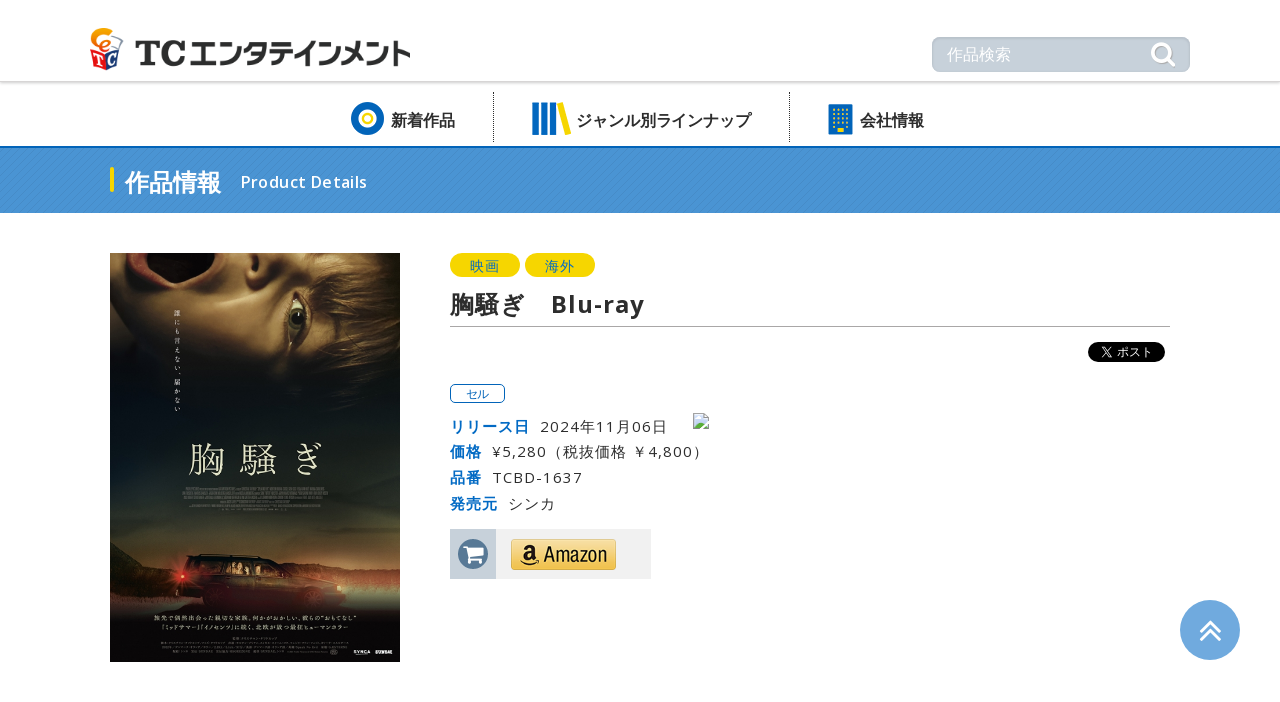

--- FILE ---
content_type: text/html; charset=UTF-8
request_url: https://www.tc-ent.co.jp/products/detail/TCBD-1637
body_size: 23088
content:


<!DOCTYPE html>
<html lang="ja">
<head>
<meta charset="UTF-8">
<meta http-equiv="X-UA-Compatible" content="IE=edge">
<meta name="format-detection" content="telephone=no">
<meta name="viewport" content="width=device-width,initial-scale=1"><title>胸騒ぎ　Blu-ray | TCエンタテインメント株式会社</title>
<meta name="description" content="人気のTVドラマから韓国ドラマや邦画洋画をはじめ、アニメ等の最新作品をDVD&amp;Blu-rayで発売!">
<meta name="keywords" content="DVD,Blu-ray,ジャニーズ,ドラマ,映画,韓流, アニメ, プロレス,SPEC,プリキュア,TBS">
<link rel="icon" href="/favicon.ico">
<link rel="apple-touch-icon" href="/apple-touch-icon.png">
<link href="https://fonts.googleapis.com/css?family=Open+Sans:400,600,700" rel="stylesheet">
<link href="/css/common.css" rel="stylesheet" type="text/css">
<link href="/css/jquery.fs.boxer.css" rel="stylesheet" type="text/css">
<script src="/js/jquery-1.12.3.min.js"></script>
<script src="/js/script.js"></script>
<script src="/js/jquery.fs.boxer.min.js"></script>
<link href="/css/slick-theme.css" rel="stylesheet" type="text/css">
<link href="/css/slick.css" rel="stylesheet" type="text/css">
</head>
<!-- Google tag (gtag.js) -->
<script async src="https://www.googletagmanager.com/gtag/js?id=G-GXVYNT62RE"></script>
<script>
  window.dataLayer = window.dataLayer || [];
  function gtag(){dataLayer.push(arguments);}
  gtag('js', new Date());

  gtag('config', 'G-GXVYNT62RE');
</script>

<body id="top">
<!-- for FB plugin -->
<div id="fb-root"></div>
<script>
(function(d, s, id) {
	var js, fjs = d.getElementsByTagName(s)[0];
	if (d.getElementById(id)) return;
	js = d.createElement(s); js.id = id;
	js.src = "//connect.facebook.net/ja_JP/sdk.js#xfbml=1&version=v2.8&appId=254385391334099";
	fjs.parentNode.insertBefore(js, fjs);
}(document, 'script', 'facebook-jssdk'));
</script>

<!-- boxer -->
<script>
    $(window).load(function(){
        $('.boxer').boxer();
    });
</script>

<div class="l-wrapper">

	<header class="l-header">
		<div class="header-top">
			<div class="header-inner">
				<h1 class="header-logo"><a href="/"><img src="/img/common/img_logo01.png" alt="TCエンタテインメント"></a></h1>

				<div class="header-menu">
					<p class="header-menu-text">MENU</p>
				</div><!-- /.header-menu -->
			</div><!-- /.header-inner -->
		</div><!-- /.header-top -->

		<div class="header-bottom">
			<div class="header-inner">
				<p class="header-close"><span class="header-close-icon">メニューを閉じる</span></p>

			<div class="header-search">
				<form action="https://www.tc-ent.co.jp/products/search" id="KeywordSearchForm" method="get" accept-charset="utf-8">					<input name="keyword" type="text" class="header-search-input" placeholder="作品検索" id="ProductKeyword" />					<input type="submit" class="header-search-button" value="&#xf002;">

				</form>
			</div><!-- /.header-search -->

				<nav class="header-gnav">
					<ul class="header-nav">

						<li><a href="/newproducts/">新着作品</a></li>

					<li class="header-nav-dropdown"><a href="#">ジャンル別ラインナップ</a>
						<ul class="header-nav-second">
							<li><a href="/genre/index/all">全て</a></li>
							
								
									<li><a href="/genre/index/all/1">
										ドラマ</a></li>

								
							
								
									<li><a href="/genre/index/all/2">
										映画</a></li>

								
							
								
									<li><a href="/genre/index/all/3">
										韓流</a></li>

								
							
								
									<li><a href="/genre/index/all/4">
										海外</a></li>

								
							
								
									<li><a href="/genre/index/all/5">
										バラエティ</a></li>

								
							
								
									<li><a href="/genre/index/all/6">
										格闘技</a></li>

								
							
								
									<li><a href="/genre/index/all/7">
										スポーツ</a></li>

								
							
								
									<li class="header-nav-long"><a href="/genre/index/all/8">
										カルチャー<span class="pc-hidden"><br /></span>&amp;<span class="pc-hidden"><br /></span>ドキュメント									</a></li>

								
							
								
									<li><a href="/genre/index/all/9">
										舞台</a></li>

								
							
								
									<li><a href="/genre/index/all/10">
										アニメ</a></li>

								
													</ul>
					</li>

						<!--<li><a href="/event/">イベント</a></li>-->

						<li><a href="/company/">会社情報</a></li>

					</ul>
				</nav>
			</div><!-- /.header-inner -->
		</div><!-- /.header-bottom -->
	</header>

	<main class="l-main">
		<section class="page">
			<div class="page-header">
				<div class="page-header-inner">
					<h2 class="page-title">作品情報</h2>
					<p class="page-title-english">Product Details</p>
				</div><!-- /.page-header-inner -->
			</div><!-- /.page-header -->

			<div class="page-body-large">
				<section class="product">
					<div class="product-inner">
                            <div class="product-image">
													<a href="/uploads/products/0000/6149/jacket_photo.jpg" class="fancybox boxer" target="_blank"><img src="/uploads/products/0000/6149/jacket_photo-w500.jpg" width="500" alt="胸騒ぎ　Blu-ray"/></a>						                            </div><!-- /.product-image -->

						<div class="product-body">

							
							<ul class="product-genre">
																<li>映画</li>
																<li>海外</li>
															</ul>
							<h3 class="product-title">胸騒ぎ　Blu-ray</h3>

							<div class="product-sns">
								<a href="https://twitter.com/share?url=http%3A%2F%2Fwww.tc-ent.co.jp%2Fproducts%2Fdetail%2FTCBD-1637" class="twitter-share-button" data-text="胸騒ぎ　Blu-ray" data-via="tce_now" data-lang="ja" data-width="100">ツイート</a>

								<script>!function(d,s,id){var js,fjs=d.getElementsByTagName(s)[0],p=/^http:/.test(d.location)?'http':'https';if(!d.getElementById(id)){js=d.createElement(s);js.id=id;js.src=p+'://platform.twitter.com/widgets.js';fjs.parentNode.insertBefore(js,fjs);}}(document, 'script', 'twitter-wjs');</script>
								<div class="fb-like" data-href="http://www.tc-ent.co.jp/products/detail/TCBD-1637" data-layout="button_count" data-action="like" data-show-faces="false" data-share="false"></div>

								<script type="text/javascript" src="//media.line.me/js/line-button.js?v=20140127" ></script>
								<script type="text/javascript">
									new media_line_me.LineButton({"pc":true,"lang":"ja","type":"a"});
								</script>
							</div><!-- /.product-sns -->

							<ul class="product-type">
							  									<li>セル</li>
															</ul>
							<dl class="product-detail">
								<dt class="product-calender">リリース日</dt>
								<dd class="product-calender">
									2024年11月06日																		<a target="_blank" href="http://www.google.com/calendar/event?action=TEMPLATE&text=%E8%83%B8%E9%A8%92%E3%81%8E%E3%80%80Blu-ray&details=%E3%83%96%E3%83%A9%E3%83%A0%E3%83%8F%E3%82%A6%E3%82%B9%E3%81%A7%E3%83%AA%E3%83%A1%E3%82%A4%E3%82%AF%E6%B1%BA%E5%AE%9A%EF%BC%81%0A%E5%96%84%E6%84%8F%E3%81%8C%E6%82%AA%E6%84%8F%E3%82%92%E6%9A%B4%E8%B5%B0%E3%81%95%E3%81%9B%E3%82%8B+%E2%80%94%E2%80%94%0A%E4%B8%96%E7%95%8C%E3%82%92%E9%9C%87%E6%92%BC%E3%81%95%E3%81%9B%E3%81%9F%E3%80%81%E6%83%B3%E5%83%8F%E3%82%92%E7%B5%B6%E3%81%99%E3%82%8B%E3%83%A9%E3%82%B9%E3%83%8815%E5%88%86%E3%80%82%E3%80%8E%E3%83%9F%E3%83%83%E3%83%89%E3%82%B5%E3%83%9E%E3%83%BC%E3%80%8F%E3%80%8E%E3%82%A4%E3%83%8E%E3%82%BB%E3%83%B3%E3%83%84%E3%80%8F%E3%81%AB%E7%B6%9A%E3%81%8F%E3%80%81%E5%8C%97%E6%AC%A7%E7%99%BA%E3%81%AE%E6%9C%80%E7%8B%82%E3%83%92%E3%83%A5%E3%83%BC%E3%83%9E%E3%83%B3%E3%83%9B%E3%83%A9%E3%83%BC%E3%81%8C%E5%BE%85%E6%9C%9B%E3%81%AEBlu-ray%E3%83%AA%E3%83%AA%E3%83%BC%E3%82%B9&dates=20241106/20241106">
										<img border="0" src="https://www.google.com/calendar/images/ext/gc_button1_en.gif">
									</a>
								</dd>
								<dt>価格</dt>
																<dd>¥5,280（税抜価格 ￥4,800）</dd>
								<dt>品番</dt>
								<dd>TCBD-1637</dd>
								<!-- 発売元 -->
								<dt>
									発売元								</dt>
								<dd>シンカ</dd>
								<!-- 発売元追加情報1 -->
																<!-- 発売元追加情報2 -->
																                                							</dl>
                                                                                    <div class="product-buy">
                                <div class="product-buy-mark">
                                    <i class="product-buy-icon fa fa-shopping-cart" aria-hidden="true"></i>
                                </div><!-- /.product-buy-mark -->
                                <ul class="product-buy-link">
                                                                            <li><a href="https://www.amazon.co.jp/dp/B0D9LRB6DS/ref=nosim?tag=tcent-22" target="_blank"><img class="product-buy-amazon" src="/img/products/btn_amazon01.png" alt="Amazon"></a></li>                                                                    </ul><!-- /.product-buy-link -->
                            </div><!-- /.product-buy -->
                            						</div><!-- /.product-body -->
					</div><!-- /.product-inner -->

					<div class="product-inner">
						<p class="product-description-title">ブラムハウスでリメイク決定！<br />
善意が悪意を暴走させる ——<br />
世界を震撼させた、想像を絶するラスト15分。『ミッドサマー』『イノセンツ』に続く、北欧発の最狂ヒューマンホラーが待望のBlu-rayリリース</p>

						<ul class="product-description-image">
                                                                                                <li><a href="/uploads/products/0000/6149/main_image.jpg" class="fancybox boxer" target="_blank"><img src="/uploads/products/0000/6149/main_image-w530-h354-c.jpg" width="530" height="354" alt="胸騒ぎ　Blu-ray"/></a></li>
                                                            
                                                                                        <li><a href="/uploads/products/0000/6149/scene_photo_01.jpg" class="fancybox boxer" target="_blank"><img src="/uploads/products/0000/6149/scene_photo_01-w260-h174-c.jpg" width="260" height="174" alt="Photo1"/></a></li>
                                                                                                                    <li><a href="/uploads/products/0000/6149/scene_photo_02.jpg" class="fancybox boxer" target="_blank"><img src="/uploads/products/0000/6149/scene_photo_02-w260-h174-c.jpg" width="260" height="174" alt="Photo2"/></a></li>
                                                                                                                    <li><a href="/uploads/products/0000/6149/scene_photo_03.jpg" class="fancybox boxer" target="_blank"><img src="/uploads/products/0000/6149/scene_photo_03-w260-h174-c.jpg" width="260" height="174" alt="Photo3"/></a></li>
                                                                                                                    <li><a href="/uploads/products/0000/6149/scene_photo_04.jpg" class="fancybox boxer" target="_blank"><img src="/uploads/products/0000/6149/scene_photo_04-w260-h174-c.jpg" width="260" height="174" alt="Photo4"/></a></li>
                                                        						</ul>

						<ul class="product-description-list">
                                                                                                <li>第38回サンダンス映画祭でワールドプレミア上映され「『ファニーゲーム』に匹敵する衝撃」（The Film Stage）など絶賛！日本でも公開されるや『ミッドサマー』を髣髴とさせる北欧産&quot;胸糞&quot;ホラーとして口コミで話題となりスマッシュヒット！</li>
                                                                                                                                <li>デンマーク映画界でアカデミー賞にあたるロバート賞では11部門にノミネート。さらに、第41回モリンス・デ・レイ・ホラー映画祭最優秀映画賞、第26回富川国際ファンタスティック映画祭最優秀監督賞を受賞するなど映画祭を席巻、世界中を恐怖のどん底に突き落した</li>
                                                                                                                                <li>ハリウッド・リメイク決定！『M3GAN/ミーガン』、『ゲット・アウト』など数々の大ヒットホラー映画を手がける米ブラムハウス・プロダクションズが惚れ込み、ジェームズ・マカヴォイ主演でリメイク版の製作が決定！</li>
                                                            						</ul>

                                                    						        <div class="product-description-inner">
							        <p class="product-description-header">作品内容</p>
							        <div class="product-description-body">
                                        <p>デンマークの鬼才クリスチャン・タフドルップ監督が手掛ける、ある善良な家族が過ごす悪夢のような週末——<br />
<br />
旅先で出会った親切な家族。何かがおかしい、彼らの”おもてなし”。イタリアでの休暇中、デンマーク人夫婦のビャアンとルイーセ、娘のアウネスは、オランダ人夫婦とその息子と出会い意気投合する。後日、オランダ人夫婦からの招待状を受け取ったビャアンは、家族を連れて人里離れた彼らの家を訪れる。再会を喜んだのも束の間、会話のなかで些細な違和感が生まれていき、それは段々と広がっていく。オランダ人夫婦の“おもてなし”に居心地の悪さと恐怖を覚えながらも、その好意をむげにできない善良な一家は、週末が終わるまでの辛抱だと自分たちに言い聞かせるが——。徐々に加速していく違和感は、観る者を２度と忘れることのできない恐怖のどん底へと引きずり込む。<br />
<br />
<br />
劇場公開日：2024年5月10日（配給：シンカ）</p>
                                                                                                                                                                                                                                                                                                                                                                                                                            </div>
						        </div><!-- /.product-description-inner -->
                                                                                						        <div class="product-description-inner">
							        <p class="product-description-header">あらすじ</p>
							        <div class="product-description-body">
                                        <p>イタリアでの休暇中、デンマーク人夫婦のビャアンとルイーセ、娘のアウネスは、オランダ人夫婦のパトリックとカリン、その息子のアーベルと出会い、同世代の子どもを持つ者同士で意気投合する。<br />
　“お元気ですか？少し間があいてしまいましたが、我が家に遊びにきませんか？” 後日、パトリック夫婦からの招待状を受け取ったビャアンは、家族を連れて人里離れた彼らの家を訪れる。オランダの田舎町。豊かな自然に囲まれたパトリックの家に到着し、再会を喜んだのも束の間、会話のなかで些細な誤解や違和感が生まれていき、それは段々と広がっていく。パトリックとカリンからの”おもてなし”に居心地の悪さと恐怖を覚えながらも、その好意をむげにできないビャアンとルイーセ。善良な一家は、週末が終わるまでの辛抱だと自分たちに言い聞かせるが ——。</p>
                                                                                                                                                                                                                                                                                                                                                                                                                            </div>
						        </div><!-- /.product-description-inner -->
                                                                                						        <div class="product-description-inner">
							        <p class="product-description-header">キャスト＆スタッフ</p>
							        <div class="product-description-body">
                                        <p>&lt;キャスト&gt;<br />
ビャアン：モルテン・ブリアン<br />
ルイーセ：スィセル・スィーム・コク<br />
パトリック：フェジャ・ファン・フェット<br />
カリン：カリーナ・スムルダース<br />
アウネス：リーヴァ・フォシュベリ<br />
アーベル：マリウス・ダムスレフ<br />
ムハジド：イシェーム・ヤクビ<br />
ヨーナス：イェスパ・デュポン<br />
フィーイ：リーア・バーストルップ・ラネ<br />
デレク：エードリアン・ブランシャール<br />
ハナ：サリナ・マリア・ラウサ<br />
ベビーシッター：イラリア・ディ・ライモ<br />
<br />
&lt;スタッフ&gt;<br />
監督：クリスチャン・タフドルップ<br />
脚本：クリスチャン・タフドルップ／マッズ・タフドルップ<br />
プロデューサー：ヤコブ・ヤレク<br />
撮影：エリク・モルバリ・ハンセン<br />
美術：サビーヌ・ヴィード<br />
編集：ニコライ・モンベウ<br />
音響：マルコ・フェルマース<br />
音楽：Sune &quot;Køter&quot; Kølster</p>
                                                                                                                                                                                                                                                                                                                                                                                                                            </div>
						        </div><!-- /.product-description-inner -->
                                                                                						        <div class="product-description-inner">
							        <p class="product-description-header">特典映像</p>
							        <div class="product-description-body">
                                        <p>★日本版予告編（30秒・90秒）</p>
                                                                                                                                                                                                                                                                                                                                                                                                                            </div>
						        </div><!-- /.product-description-inner -->
                                                                                						        <div class="product-description-inner">
							        <p class="product-description-header">商品仕様</p>
							        <div class="product-description-body">
                                        <p>【Blu-ray仕様】2022年／デンマーク・オランダ／ カラー／本編2.39:1シネマスコープ／5.1ch／1層<br />
本編97分＋特典映像／音声：英語・デンマーク語・オランダ語リニアPCM5.1chサラウンド／日本語字幕／1枚組<br />
※仕様は変更となる場合がございます。<br />
<br />
（C)2021 Profile Pictures &amp; OAK Motion Pictures</p>
                                                                                                                                                                                                                                                                                                                                                                                                                            </div>
						        </div><!-- /.product-description-inner -->
                                                                                                                                                            					</div><!-- /.product-inner -->
				</section><!-- /.product -->
			</div><!-- /.page-body-large -->
<!-- 高さ -->
<script type="text/javascript" src="../../../js/jQueryAutoHeight.js"></script>
<script type="text/javascript">
jQuery(function($){
    		if(window.innerWidth <= 669) {
    $('.product-related-body').autoHeight({column:2, clear:1});
            }
    		else if(window.innerWidth >= 770) {
    $('.product-related-body').autoHeight({column:5, clear:1});
            }
            });
</script>
            			<section class="product-related">
				<h2 class="product-related-title">関連作品</h2>

                				<section class="product-related-body">
                    <a href="/products/detail/TCED-7646?prev=recently">
						<div class="product-related-image">
                            <img src="/uploads/products/0000/6150/jacket_photo.jpg" alt="胸騒ぎ　DVD"/>                        </div>
						<h3 class="product-related-name">胸騒ぎ　DVD</h3>
						<p class="product-related-text">2024年11月06日発売</p>
												<p class="product-related-text">¥4,620</p>
						<p class="product-related-text">（税抜価格 ￥4,200）</p>
                </a>
				</section><!-- /.product-related-body -->
                			</section><!-- /.product-related -->
            		</section><!-- /.page -->
	</main>




	<footer class="l-footer">
		<div class="footer-inner">
			<div class="footer-nav">
				<ul>
					<li><a href="/company/">会社情報</a></li>
					<li><a href="/employment/">採用情報</a></li>
					<li><a href="https://supportform.jp/tc-ent-inquiry-top">お問い合わせ</a></li>
					<li><a href="/privacypolicy/">プライバシーポリシー</a></li>
					<li><a href="https://www.tbsholdings.co.jp/privacy/cookie_policy.html">Cookieポリシー</a></li>
					<li><a href="/termconditions/">サイト利用規約</a></li>
					<li><a href="https://www.tc-ent.co.jp/station/">TC STATION（法人向け）</a></li>
				</ul>
			</div><!-- /.footer-nav -->
			<p class="footer-copyright">&copy; 2017 TC Entertainment, Inc.</p>
		</div><!-- /.footer-inner -->
		<div class="pagetop"><a href="#top"><i class="fa fa-angle-double-up" aria-hidden="true"></i></a></div>
	</footer>
</div><!-- /.l-wrapper -->

</body>
</html>


--- FILE ---
content_type: application/javascript
request_url: https://www.tc-ent.co.jp/js/script.js
body_size: 9296
content:

// デバッグモードの指定
//var TEST = true;
var TEST = false;

$(function(){

	if(navigator.userAgent.indexOf('iPhone') > 0 
		|| navigator.userAgent.indexOf('iPod') > 0 
		|| (navigator.userAgent.indexOf('Android') > 0 && navigator.userAgent.indexOf('Mobile') > 0)){
		$(function(){
			set_other_photos('mobile');
		});
	} else if(navigator.userAgent.indexOf('iPad') > 0 
		|| (navigator.userAgent.indexOf('Android') > 0 && navigator.userAgent.indexOf('Mobile') == -1) 
		|| navigator.userAgent.indexOf('A1_07') > 0 || navigator.userAgent.indexOf('SC-01C') > 0){
		//index masonry
		$(function(){
			set_other_photos('tablet');
		});
	} else {
		//headerメニュー ドロップダウン　PC用
		$('.header-nav-dropdown, .header-nav-second').hover(
			function(){
				$('.header-nav-second').fadeIn('fast');
			},
			function(){
				$('.header-nav-second').fadeOut('fast');
			}
		);
		
		///headerメニュー hoverアニメーション PC用
		$('.header-nav li').each(function(){
			if(window.innerWidth >= 768){
				$(this).addClass('hover-active');
			}
		});
		
		//index masonry
		$(function(){
			set_other_photos('others');
		});

		// デバッグのため、一時的にアウトボックスに赤枠を表示する
		if(TEST){
			console.log('★newinfo-boxの背景色がpinkになりました');
			$('#newinfo-box').css('background-color', 'pink');
		}
	}




	// masonry function
	//「NEW INFORMATION」の枠を計算する（TopPageが読み込まれた初回のみ起動）
	function set_other_photos(device) {
		var outbox = $('#newinfo-box');
		var box = '> .newinfo-body';
		var img = '> .newinfo-body img';

		if (!outbox || !outbox.prop('tagName')) return false;

		var count = 0;
		$(outbox).find(img).each(function(){
			if (this.complete) count++;
		});

		if (count != $(outbox).find(img).length) {
			setTimeout(function(){ set_other_photos(device); }, 500); /* 画像未ロード時は再起処理 */
			return false;
		}

		//------------------- モバイル版の処理 -------------------
		if (device == 'mobile') {

			// 各コンテンツボックスの処理
			$(outbox).find(box).each(function(i){
				var n = i + 1;
				var boxname = '#newinfo-body-'+n ;
				var newinfoBody = $(boxname);
				var visibility = $(newinfoBody).css('visibility');

				// デバッグモードでは一時的にボックスの背景色を変更する
				if(TEST)
				{
					console.log('★'+boxname+'の背景色がgoldになりました');
					$(newinfoBody).css('background-color', 'gold');
				}

				// 隠れているボックスに対する処理を行う
				if (visibility == 'hidden') {
					$(newinfoBody).css('visibility', 'visible');
					$(newinfoBody).css('display', 'none');
				}
			});

			// 関数を抜ける
			return true;
		}


		//------------------- 以下はPC版の処理 -------------------

		// 子要素の位置を変更するために必要な設定
		$(outbox).css('position', 'relative');

		var sum = {}; // 全てのボックスの高さの合計値を入れる
		var visible_sum = {};	// 可視のボックスの高さ合計値
		var n=0 ;

		// 「もっと見る」ボタンのオブジェクトを取得
		var newinfoButton = '#newinfo-button';

		// 「もっと見る」ボタンを一時的に隠す
		$(newinfoButton).css('display','none');

		// 各ボックスごとの処理を行う
		$(outbox).find(box).each(function(i){

			n++ ;
			var boxname = '#newinfo-body-'+n ;
			var newinfoBody = $(boxname);
			var visibility = $(newinfoBody).css('visibility');

			var left = Math.floor( $(this).position().left ); // 横位置を列番号とする
			var name = 'left_'+String(left);

			// デバッグモードでは一時的にボックスの背景色を変更する
			if(TEST){
				$(newinfoBody).css('background-color', 'gold');
			}

			// 列ごとのボックスの合計値の初期化
			if(!sum[name]) {
				sum[name] = 0;
				visible_sum[name] = 0;
			}

			// .newinfo-bodyの縦位置と、それまでの列の高さを比較し、
			// .newinfo-bodyの縦位置が大きければ、.newinfo-bodyの上に余白があると判断。.newinfo-bodyを上に移動する
			var top = Math.floor( $(this).position().top );

			if(TEST){
				console.log('n:'+n+',name='+name+',top=('+top+'),sum[name]=('+sum[name]+')');
			}

			if (top > sum[name] ) {
				var NewTop = String(sum[name]-top)+'px';
				if(TEST){
					console.log('　　→余白あり:NewTop=('+NewTop+'),sum[name]=('+sum[name]+')');
				}

				$(this).css('top', NewTop);
			}

			var h = Math.floor($(this).height());
			if(TEST) console.log('　　ボックスの高さ=('+h+')');

			// 可視のボックスと不可視のボックスでそれぞれボックスの合計値を保存する
			sum[name] += h;
			if (visibility != 'hidden') visible_sum[name] += h;

			// デバッグモード時は不可視のボックスを可視とする
			if(TEST)
			if (visibility == 'hidden') $(newinfoBody).css('visibility', 'visible');

		});

		// 各列の高さを比較し、最大値をエリアの高さとする
		var div_height = 0;
		
		$.each( TEST ? sum : visible_sum , function(i, v) {
			if (v > div_height) div_height = v;
		});

		// 「もっと見る」ボタンを再び見せる
//		$(newinfoButton).css('display','inline');
		$(newinfoButton).css('display','block');

		// 「もっと見る」ボタンの位置を調整する
		if (div_height) {
			$(newinfoButton).css('position', 'absolute');
			$(newinfoButton).css('top', String(div_height)+'px');
			$(outbox).css('height', String(div_height + 120)+'px');
		}
	}
	//----- End of function set_other_photos(device='') -----

	//headerメニュー アコーディオン　スマホ用レイアウト
	$('.header-menu, .header-close').click(function() {
		$('.header-bottom').slideToggle();
	});
	$('.header-nav-dropdown').click(function() {
		$('.header-nav-second').slideToggle('fast');
		$(this).toggleClass('header-nav-active');
	});
	
	//お知らせ・TC TOPICS アコーディオン
	$('.accordion-header').click(function() {
		$(this).children('.accordion-title').toggleClass('accordion-active');
		$(this).next('.accordion-body').slideToggle();
	});
	
	//スムーススクロール
	$('.pagetop a').click(function(){
		var speed = 500;
		var href= $(this).attr("href");
		var target = $(href == "#" || href == "" ? 'html' : href);
		var position = target.offset().top;
		$("html, body").animate({scrollTop:position}, speed, "swing");
		return false;
	});
	
	//iPhone ハック
	if ( navigator.userAgent.indexOf('iPhone') > 0 ) {
		$("body").addClass("iPhone");
	};
	
	//Android ハック
	if ( navigator.userAgent.indexOf('Android') > 0 ) {
		$("body").addClass("Android");
	};
	
	
});

// 「もっと見るボタン」を押したときにコールされる
function set_other_photos2() {

	var device = '';

	if(navigator.userAgent.indexOf('iPhone') > 0 
		|| navigator.userAgent.indexOf('iPod') > 0 
		|| (navigator.userAgent.indexOf('Android') > 0 && navigator.userAgent.indexOf('Mobile') > 0)){
		device = 'mobile';
	} else if(navigator.userAgent.indexOf('iPad') > 0 
		|| (navigator.userAgent.indexOf('Android') > 0 && navigator.userAgent.indexOf('Mobile') == -1) 
		|| navigator.userAgent.indexOf('A1_07') > 0 || navigator.userAgent.indexOf('SC-01C') > 0){
		device = 'tablet';
	} else {
		device = 'others';
	}

	var outbox = $('#newinfo-box');
	var box = '> .newinfo-body';
	var img = '> .newinfo-body img';

	if (!outbox || !outbox.prop('tagName')) return false;

	// モバイル版の場合の処理
	if(device=='mobile') {
		// 「もっと見る」ボタンの存在を消去して、それ以下のボックスを上に詰める
		$('#newinfo-button').css('display', 'none');
		$(outbox).find(box).each(function(i){
			var n = i + 1;
			var newinfoBody = $('#newinfo-body-'+n);
			var display = $(newinfoBody).css('display');
			// 不可視となっているボックスを可視とする
			if (display == 'none') {
				$(newinfoBody).css('display', 'block');
			}
		});
		// 関数を抜ける
		return;
	}


	// 以下はPC版の処理
	var count = 0;
	$(outbox).find(img).each(function(){
		if (this.complete) count++;
	});

	if (count != $(outbox).find(img).length) {
		setTimeout(function(){ set_other_photos2(device); }, 500); /* 画像未ロード時は再起処理 */
		return false;
	}

	// 「もっと見る」ボタンの存在を無くす
	$('#newinfo-button').css('display', 'none');

	var sum = {}; // 列ごとの高さ(.newinfo-bodyの高さの合算値)を入れる
	var n = 0;
	$(outbox).find(box).each(function(i){
		var left = Math.floor( $(this).position().left ); // 横位置を列番号とする
		var name = 'left_'+String(left);

		n++ ;
		var newinfoBody = $('#newinfo-body-'+n);
		var visibility = $(newinfoBody).css('visibility');

		// 不可視だったボックスを可視とする
		if (visibility == 'hidden') {
			$(newinfoBody).css('visibility', 'visible');
		}

		if (!sum[name]) sum[name] = 0;

		sum[name] += Math.floor( $(this).height() );
	});

	// 各列の高さを比較し、最大値をエリアの高さとする
	var div_height = 0;
	$.each(sum, function(i, v) {
		if (v > div_height) div_height = v;
	});

	if (div_height) {
		$(outbox).css('height', String(div_height)+'px');
	}
}

